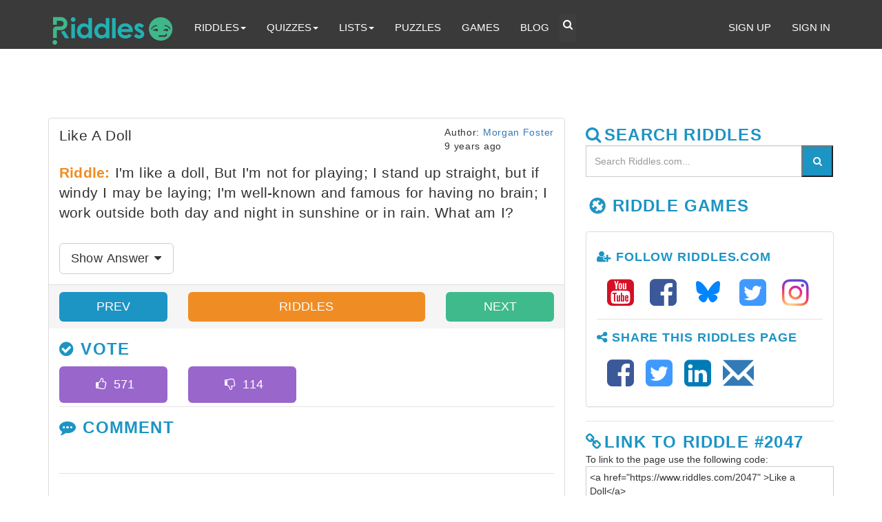

--- FILE ---
content_type: text/html; charset=utf-8
request_url: https://www.google.com/recaptcha/api2/aframe
body_size: 250
content:
<!DOCTYPE HTML><html><head><meta http-equiv="content-type" content="text/html; charset=UTF-8"></head><body><script nonce="vM6jzOpmMSfK9vk3pJBz6A">/** Anti-fraud and anti-abuse applications only. See google.com/recaptcha */ try{var clients={'sodar':'https://pagead2.googlesyndication.com/pagead/sodar?'};window.addEventListener("message",function(a){try{if(a.source===window.parent){var b=JSON.parse(a.data);var c=clients[b['id']];if(c){var d=document.createElement('img');d.src=c+b['params']+'&rc='+(localStorage.getItem("rc::a")?sessionStorage.getItem("rc::b"):"");window.document.body.appendChild(d);sessionStorage.setItem("rc::e",parseInt(sessionStorage.getItem("rc::e")||0)+1);localStorage.setItem("rc::h",'1769458868933');}}}catch(b){}});window.parent.postMessage("_grecaptcha_ready", "*");}catch(b){}</script></body></html>